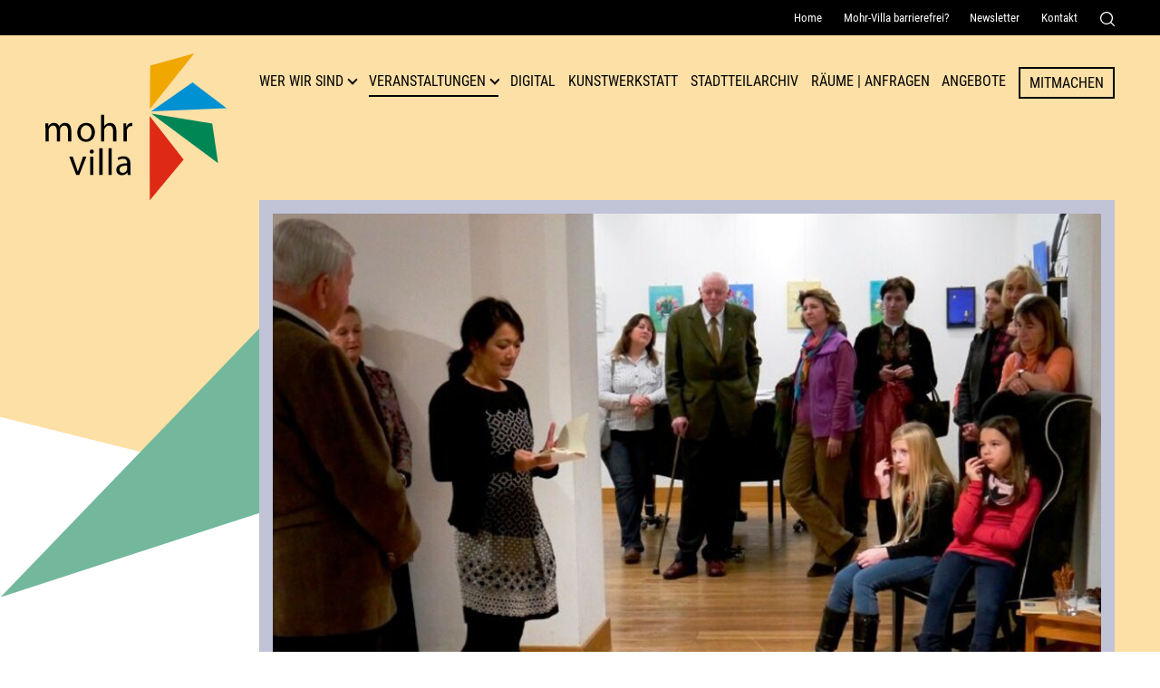

--- FILE ---
content_type: text/html; charset=UTF-8
request_url: https://mohrvilla.de/veranstaltung/freundschaft-und-lebensfreude.html
body_size: 8486
content:
<!DOCTYPE html>
<html lang="de">
<head>
<meta charset="UTF-8">
<title>Veranstaltung Mohr-Villa: Freundschaft und Lebensfreude</title>
<base href="https://mohrvilla.de/">
<meta name="robots" content="index,follow">
<meta name="description" content="Aus der Freundschaft von Tina Wolff und Georg Kunert, die von 40 Jahren Altersunterschied und aufeinanderprallenden Welten geprägt ist, entstanden Ideen und die Motivation zu immer neuen Kunstwerken und Techniken.">
<meta name="generator" content="Contao Open Source CMS">
<meta name=viewport content="width=device-width, initial-scale=1">
<meta name="format-detection" content="telephone=no">
<link rel="stylesheet" href="assets/css/cookiebar_default.css,default.css-0dc91e94.css"><script src="assets/js/jquery.min.js,cookiebar.min.js-85fc1a08.js"></script>
</head>
<body id="top" class="archivpage green_triangle" itemscope itemtype="http://schema.org/WebPage">
<div id="wrapper">
<header id="header">
<!-- indexer::stop -->
<div class="mod_customnav navi_service">
<nav class="inside" itemscope itemtype="http://schema.org/SiteNavigationElement">
<a href="veranstaltung/freundschaft-und-lebensfreude.html#skipNavigation5" class="invisible">Navigation überspringen</a>
<ul class="level_1">
<li class="mobile first"><a href="home.html" title="Mohr-Villa in München-Freimann" class="mobile first" itemprop="url"><span itemprop="name">Home</span></a></li>
<li><a href="mohr-villa-barrierefrei.html" title="Informationen zur Barrierfreiheit Mohr-Villa" itemprop="url"><span itemprop="name">Mohr-Villa barrierefrei?</span></a></li>
<li class="mobile"><a href="newsletter.html" title="Newsletter Mohr-Villa München-Freimann" class="mobile" itemprop="url"><span itemprop="name">Newsletter</span></a></li>
<li class="mobile last"><a href="kontakt.html" title="Kontakt Mohr-Villa" class="mobile last" itemprop="url"><span itemprop="name">Kontakt</span></a></li>
<li><span class="search_button" role="button" tabindex="0" aria-controls="search_container" aria-expanded="false">
<svg version="1.1" id="Capa_1" xmlns="http://www.w3.org/2000/svg" xmlns:xlink="http://www.w3.org/1999/xlink" x="0px" y="0px"
width="16px" height="16px" viewBox="0 0 16 16" style="enable-background:new 0 0 16 16;" xml:space="preserve">
<title>Suche</title>
<style type="text/css">.st0{fill:#FFF}</style>
<g>
<g>
<g>
<path class="st0" d="M7,0C3.2,0,0,3.2,0,7c0,3.9,3.2,7,7,7c3.9,0,7-3.2,7-7C14.1,3.2,10.9,0,7,0z M7,12.8c-3.2,0-5.7-2.6-5.7-5.7
S3.9,1.3,7,1.3s5.7,2.6,5.7,5.7S10.2,12.8,7,12.8z"/>
</g>
</g>
<g>
<g>
<path class="st0" d="M15.8,14.9l-3.7-3.7c-0.3-0.3-0.7-0.3-0.9,0c-0.3,0.3-0.3,0.7,0,0.9l3.7,3.7c0.1,0.1,0.3,0.2,0.5,0.2
c0.2,0,0.3-0.1,0.5-0.2C16.1,15.6,16.1,15.1,15.8,14.9z"/>
</g>
</g>
</g>
</svg>
</span></li>
</ul>
<div class="search_container" aria-hidden="true" id="search_container">
<!-- indexer::stop -->
<div class="mod_form block">
<form action="suche.html" method="get" enctype="application/x-www-form-urlencoded">
<div class="formbody">
<div class="widget widget-text">
<label for="ctrl_41">
Suche          </label>
<input type="text" name="keywords" id="ctrl_41" class="text" value="">
</div>
<div class="widget widget-submit">
<button type="submit" id="ctrl_42" class="submit">Senden</button>
</div>
</div>
</form>
</div>
<!-- indexer::continue -->
</div>
<a id="skipNavigation5" class="invisible">&nbsp;</a>
</nav>
</div>
<!-- indexer::continue -->
<div class="inside flex-space">
<div id="logo">
<a href="https://mohrvilla.de" title="Zur Startseite"><img src="files/layout/images/logo.svg" alt="Mohr-Villa Freimann. Kulturzentrum"></a>
</div>
<!-- indexer::stop -->
<button class="menu" type="button" aria-label="Menü" aria-controls="control3" aria-haspopup="true" aria-expanded="false">
<span class="menu-box">
<span class="menu-inner"></span>
</span>
</button>
<nav aria-label="Hauptnavgation" class="mod_navigation navi_main block" id="control3"  itemscope itemtype="http://schema.org/SiteNavigationElement">
<a href="veranstaltung/freundschaft-und-lebensfreude.html#skipNavigation3" class="invisible">Navigation überspringen</a>
<ul class="level_1"  >
<li class="mobile first"><a href="home.html" title="Mohr-Villa in München-Freimann" class="mobile first" itemprop="url"><span itemprop="name">Home</span></a></li>
<li class="submenu open_link green_triangle"><a href="mohr-villa.html" title="Wer wir sind" class="submenu open_link green_triangle" aria-haspopup="true" itemprop="url"><span itemprop="name">Wer wir sind</span></a>
<ul class="level_2"   aria-hidden="true">
<li class="first"><a href="mohr-villa.html" title="Mohr-Villa in München-Freimann" class="first" itemprop="url"><span itemprop="name">Mohr-Villa</span></a></li>
<li class="red_triangle"><a href="kultur-fuer-respekt.html" title="Kultur für Respekt  - Mohr-Villa München-Freimann" class="red_triangle" itemprop="url"><span itemprop="name">Kultur für Respekt</span></a></li>
<li><a href="team.html" title="Team - Mohr-Villa München-Freimann" itemprop="url"><span itemprop="name">Team</span></a></li>
<li><a href="verein.html" title="Verein Mohr-Villa Freimann e.V." itemprop="url"><span itemprop="name">Verein</span></a></li>
<li><a href="geschichte.html" title="Geschichte der Mohr-Villa" itemprop="url"><span itemprop="name">Geschichte</span></a></li>
<li class="last"><a href="publikationen.html" title="Publikationen Mohr-Villa" class="last" itemprop="url"><span itemprop="name">Publikationen</span></a></li>
</ul>
</li>
<li class="submenu trail open_link"><a href="aktuelle-veranstaltungen.html" title="Veranstaltungen" class="submenu trail open_link" aria-haspopup="true" itemprop="url"><span itemprop="name">Veranstaltungen</span></a>
<ul class="level_2"   aria-hidden="true">
<li class="sibling first"><a href="aktuelle-veranstaltungen.html" title="Aktuelle Veranstaltungen" class="sibling first" itemprop="url"><span itemprop="name">Aktuelle Veranstaltungen</span></a></li>
<li class="sibling"><a href="veranstaltungsarchiv.html" title="Veranstaltungsarchiv Mohr-Villa München" class="sibling" itemprop="url"><span itemprop="name">Veranstaltungsarchiv</span></a></li>
<li class="sibling last"><a href="veranstaltungsplakate.html" title="Veranstaltungsplakate" class="sibling last" itemprop="url"><span itemprop="name">Veranstaltungsplakate</span></a></li>
</ul>
</li>
<li><a href="digital.html" title="Mohr-Villa Digital - Digitale Veranstaltungen" itemprop="url"><span itemprop="name">Digital</span></a></li>
<li><a href="kunstwerkstatt.html" title="Kunstwerkstatt Mohr-Villa München-Freimann" itemprop="url"><span itemprop="name">Kunstwerkstatt</span></a></li>
<li><a href="stadtteilarchiv.html" title="Stadtteilarchiv Freimann und Sammlung Karl Reitmeir" itemprop="url"><span itemprop="name">Stadtteilarchiv</span></a></li>
<li class="submenu"><a href="raeume.html" title="Raum anfragen in Freimann - Mohr-Villa" class="submenu" aria-haspopup="true" itemprop="url"><span itemprop="name">Räume | Anfragen</span></a>
<ul class="level_2"   aria-hidden="true">
<li class="first last"><a href="raum.html" title="Raum" class="first last" itemprop="url"><span itemprop="name">Raum</span></a></li>
</ul>
</li>
<li><a href="angebote.html" title="Gruppen, Offene Angebote und Kurse - Mohr-Villa München" itemprop="url"><span itemprop="name">Angebote</span></a></li>
<li class="button-link"><a href="mitmachen.html" title="Die Mohr-Villa – ein Raum für Deine Ideen" class="button-link" itemprop="url"><span itemprop="name">Mitmachen</span></a></li>
<li class="mobile"><a href="kontakt.html" title="Kontakt Mohr-Villa" class="mobile" itemprop="url"><span itemprop="name">Kontakt</span></a></li>
<li class="mobile last"><a href="suche.html" title="Suchergebnisse Mohr-Villa" class="mobile last" itemprop="url"><span itemprop="name">Suche</span></a></li>
</ul>
<a id="skipNavigation3" class="invisible">&nbsp;</a>
</nav>
<!-- indexer::continue -->
</div>          </header>
<div class="mod_article block" id="article-31">
<div class="mod_catalogUniversalView block">
<div class="custom event_detail">
<div id="mediazone">
<div class="inside">
<div id="start-slider">
<figure>
<img src="assets/images/0/2014_freundschaft2-25829eee-acf69467.jpg" width="938" height="563" alt="Freundschaft und Lebensfreude" loading="lazy">
</figure>
</div>
</div>
</div>
</div>
<div id="container">
<main id="main">
<div class="inside flex-reverse">
<div class="event_description">
<a href='/aktuelle-veranstaltungen.html?Themen=ausstellung'>Ausstellung</a>
<h1>Freundschaft und Lebensfreude</h1>
<h2 class="subtitle">Inspirative Begegnung zweier Generationen</h2>
<div class="teaser_strong">
<p>Aus der Freundschaft von Tina Wolff und Georg Kunert, die von 40 Jahren Altersunterschied und aufeinanderprallenden Welten geprägt ist, entstanden Ideen und die Motivation zu immer neuen Kunstwerken und Techniken.</p>					</div>
<p>Gegenseitige Inspiration <br>Es war ein gemalter goldener Schwung auf einem Brief von Tina, der Schorsch zu einem Verschluss für eine kleine Dose aus Silber inspirierte, oder ein anderes Mal ein Bild mit Kirschholzbogen und Bergkristall, was Schorsch als Vorlage für eine Brosche nahm, eine Verpackung die Schorsch für ein Geschenk gewählt hatte, verarbeitete Tina in einem Kunstwerk. Die Ausstellung zeigt sowohl Werke, die vor der Begegnung entstanden sind, als auch Gemeinschaftsarbeiten. Georg Kunert stellt auch einige Schmuckstücke, sowie kleinere Skulpturen aus.</p>									<h2>Galerie</h2>
<div class="content_elements">
<div class="ce_gallery block">
<ul class="cols_4" itemscope itemtype="http://schema.org/ImageGallery">
<li class="row_0 row_first even col_0 col_first">
<figure class="image_container">
<a data-fresco-options="thumbnail: 'assets/images/2/2014_freundschaft3-0ead7e3e.jpg'" data-fresco-group="group_440" class="fresco" href="files/user/Veranstaltungen/Ausstellungen/2014/2014_freundschaft3.jpg" data-lightbox="lb440">
<img src="assets/images/2/2014_freundschaft3-0ead7e3e.jpg" width="500" height="500" alt="">
</a>
</figure>
</li>
<li class="row_0 row_first even col_1">
<figure class="image_container">
<a data-fresco-options="thumbnail: 'assets/images/1/2014_freundschaft4-ffb852bf.jpg'" data-fresco-group="group_440" class="fresco" href="files/user/Veranstaltungen/Ausstellungen/2014/2014_freundschaft4.jpg" data-lightbox="lb440">
<img src="assets/images/1/2014_freundschaft4-ffb852bf.jpg" width="500" height="500" alt="">
</a>
</figure>
</li>
<li class="row_0 row_first even col_2">
<figure class="image_container">
<a data-fresco-options="thumbnail: 'assets/images/8/2014_freundschaft5-4f6149a9.jpg'" data-fresco-group="group_440" class="fresco" href="files/user/Veranstaltungen/Ausstellungen/2014/2014_freundschaft5.jpg" data-lightbox="lb440">
<img src="assets/images/8/2014_freundschaft5-4f6149a9.jpg" width="500" height="500" alt="">
</a>
</figure>
</li>
<li class="row_0 row_first even col_3 col_last">
<figure class="image_container">
<a data-fresco-options="thumbnail: 'assets/images/8/2014_freundschaft6-a43f8338.jpg'" data-fresco-group="group_440" class="fresco" href="files/user/Veranstaltungen/Ausstellungen/2014/2014_freundschaft6.jpg" data-lightbox="lb440">
<img src="assets/images/8/2014_freundschaft6-a43f8338.jpg" width="500" height="500" alt="">
</a>
</figure>
</li>
<li class="row_1 row_last odd col_0 col_first">
<figure class="image_container">
<a data-fresco-options="thumbnail: 'assets/images/3/2014_freundschaft7-c991934a.jpg'" data-fresco-group="group_440" class="fresco" href="files/user/Veranstaltungen/Ausstellungen/2014/2014_freundschaft7.jpg" data-lightbox="lb440">
<img src="assets/images/3/2014_freundschaft7-c991934a.jpg" width="500" height="500" alt="">
</a>
</figure>
</li>
<li class="row_1 row_last odd col_1">
<figure class="image_container">
<a data-fresco-options="thumbnail: 'assets/images/3/2014_freundschaft8-868cca3d.jpg'" data-fresco-group="group_440" class="fresco" href="files/user/Veranstaltungen/Ausstellungen/2014/2014_freundschaft8.jpg" data-lightbox="lb440">
<img src="assets/images/3/2014_freundschaft8-868cca3d.jpg" width="500" height="500" alt="">
</a>
</figure>
</li>
<li class="row_1 row_last odd col_2">
<figure class="image_container">
<a data-fresco-options="thumbnail: 'assets/images/3/2014_freundschaft9-481039f3.jpg'" data-fresco-group="group_440" class="fresco" href="files/user/Veranstaltungen/Ausstellungen/2014/2014_freundschaft9.jpg" data-lightbox="lb440">
<img src="assets/images/3/2014_freundschaft9-481039f3.jpg" width="500" height="500" alt="">
</a>
</figure>
</li>
<li class="row_1 row_last odd col_3 col_last">
<figure class="image_container">
<a data-fresco-options="thumbnail: 'assets/images/6/2014_freundschaft10-c9f11a63.jpg'" data-fresco-group="group_440" class="fresco" href="files/user/Veranstaltungen/Ausstellungen/2014/2014_freundschaft10.jpg" data-lightbox="lb440">
<img src="assets/images/6/2014_freundschaft10-c9f11a63.jpg" width="500" height="500" alt="">
</a>
</figure>
</li>
</ul>
</div>
</div>
<div class="ce_hyperlink more-box last block">
<a href="javascript:history.go(-1)" class="hyperlink_txt" title="Zur Übersicht">Zur Übersicht</a>
</div>
</div>
<div class="grid_small">
<div class="blue teaser">
<h2>Informationen</h2>
<p class="infoblock">
<span class="date">Datum: </span>
<time itemprop="endDate" datetime="2014-02-01 ">bis 01.02.2014</time><br>
</p>
<p class="infoblock">
<span class="location">Ort:</span> <span itemprop="address" itemscope itemtype="http://schema.org/PostalAddress">Gewölbesaal</span><br>
<span class="accessible">Barrierefreiheit:</span>Barrierefrei					<br><span class="tag">Schlagworte:</span>
<a href="https://mohrvilla.de/aktuelle-veranstaltungen.html?Themen=ausstellung">#Ausstellung</a>
</p>
<h3>Weitere Informationen</h3>
<p>Eintritt frei</p>								<h3>Mohr-Villa</h3>
<p>
<span class="location">Ort: </span>Situlistraße 73, München-Freimann<br>
<span class="phone">Telefon: </span> 089 324 32 64<br>
<span class="mail">E-Mail: </span><a href="&#109;&#97;&#105;&#108;&#116;&#111;&#58;&#116;&#x72;&#101;&#x66;&#102;&#x70;&#117;&#x6E;&#107;&#x74;&#64;&#x6D;&#111;&#x68;&#114;&#x2D;&#118;&#x69;&#108;&#x6C;&#97;&#x2E;&#100;&#x65;" class="email">&#116;&#x72;&#101;&#x66;&#102;&#x70;&#117;&#x6E;&#107;&#x74;&#64;&#x6D;&#111;&#x68;&#114;&#x2D;&#118;&#x69;&#108;&#x6C;&#97;&#x2E;&#100;&#x65;</a>
</p>
<h3>Kontaktdaten Künstler*in</h3>
<p>Tina Wolff, <br>Tel. 08027 9086825<br><a href="http://www.kunst-wolff.de">www.kunst-wolff.de</a></p>								<ul class="social">
<li><a title="Auf Twitter teilen" target="_blank" href="https://twitter.com/intent/tweet?url=https://mohrvilla.de/veranstaltung/freundschaft-und-lebensfreude.html&text=Veranstaltung%20in%20der%20Mohr-Villa:" class="twitter">Auf Twitter teilen</a></li>
<li><a title="Auf Facebook teilen" target="_blank" href="https://www.facebook.com/sharer/sharer.php?u=https://mohrvilla.de/veranstaltung/freundschaft-und-lebensfreude.html" class="facebook">Auf Facebook teilen</a></li>
<li><a title="Per WhatsApp senden" href="https://api.whatsapp.com/send?text=Veranstaltung%20in%20der%20Mohr-Villa%3A%20https://mohrvilla.de/veranstaltung/freundschaft-und-lebensfreude.html" class="wa">Per WhatsApp senden</a></li>
<li><a title="Per E-Mail teilen" href="mailto:E-Mail_bitte_eintragen?&subject=&cc=&bcc=&body=https://mohrvilla.de/veranstaltung/freundschaft-und-lebensfreude.html" class="mail">Per E-Mail senden</a></li>
</ul>
</div>
<div class="red border">
<figure>
<img src="assets/images/3/2014_freundschaft_plakat-5fe6af09.jpg" alt="Plakat zur Veranstaltung: Freundschaft und Lebensfreude" />
</figure>
</div>
</div>
</div>
</main>
</div>
</div>
</div>
<footer id="footer">
<div class="inside">
<div class="ce_text block">
<div class="textwrap">
<h2>Mohr-Villa Freimann</h2>
<p>Situlistraße 73-75<br>80939 München<br><span class="phone">Telefon:</span> <a href="tel:+498932432">+49 89 3243264</a><br><span class="fax">Fax:</span> +49 89 32195354<br><span class="mail">E-Mail:</span> <a href="&#109;&#97;&#105;&#108;&#116;&#111;&#58;&#116;&#x72;&#101;&#x66;&#102;&#x70;&#117;&#x6E;&#107;&#x74;&#64;&#x6D;&#111;&#x68;&#114;&#x2D;&#118;&#x69;&#108;&#x6C;&#97;&#x2E;&#100;&#x65;" class="email">&#116;&#x72;&#101;&#x66;&#102;&#x70;&#117;&#x6E;&#107;&#x74;&#64;&#x6D;&#111;&#x68;&#114;&#x2D;&#118;&#x69;&#108;&#x6C;&#97;&#x2E;&#100;&#x65;</a></p>	</div>
</div>
<div class="quicklinks">
<h2>Quicklinks</h2>
<!-- indexer::stop -->
<nav class="mod_customnav block">
<a href="veranstaltung/freundschaft-und-lebensfreude.html#skipNavigation12" class="invisible">Navigation überspringen</a>
<ul class="level_1">
<li class="open_link green_triangle first"><a href="mohr-villa.html" title="Wer wir sind" class="open_link green_triangle first">Wer wir sind</a></li>
<li class="open_link trail"><a href="aktuelle-veranstaltungen.html" title="Veranstaltungen" class="open_link trail">Veranstaltungen</a></li>
<li><a href="digital.html" title="Mohr-Villa Digital - Digitale Veranstaltungen">Digital</a></li>
<li><a href="kunstwerkstatt.html" title="Kunstwerkstatt Mohr-Villa München-Freimann">Kunstwerkstatt</a></li>
<li><a href="stadtteilarchiv.html" title="Stadtteilarchiv Freimann und Sammlung Karl Reitmeir">Stadtteilarchiv</a></li>
<li><a href="raeume.html" title="Raum anfragen in Freimann - Mohr-Villa">Räume | Anfragen</a></li>
<li class="last"><a href="angebote.html" title="Gruppen, Offene Angebote und Kurse - Mohr-Villa München" class="last">Angebote</a></li>
</ul>
<span id="skipNavigation12" class="invisible"></span>
</nav>
<!-- indexer::continue -->
<!-- indexer::stop -->
<nav class="mod_customnav block">
<a href="veranstaltung/freundschaft-und-lebensfreude.html#skipNavigation13" class="invisible">Navigation überspringen</a>
<ul class="level_1">
<li class="button-link first"><a href="mitmachen.html" title="Die Mohr-Villa – ein Raum für Deine Ideen" class="button-link first">Mitmachen</a></li>
<li><a href="publikationen.html" title="Publikationen Mohr-Villa">Publikationen</a></li>
<li class="mobile"><a href="zeitung.html" title="Zeitung Mohr-Villa München-Freimann" class="mobile">Zeitung</a></li>
<li><a href="mohr-villa-barrierefrei.html" title="Informationen zur Barrierfreiheit Mohr-Villa">Mohr-Villa barrierefrei?</a></li>
<li class="mobile last"><a href="kontakt.html" title="Kontakt Mohr-Villa" class="mobile last">Kontakt</a></li>
</ul>
<span id="skipNavigation13" class="invisible"></span>
</nav>
<!-- indexer::continue -->
<!-- indexer::stop -->
<nav class="mod_customnav block">
<a href="veranstaltung/freundschaft-und-lebensfreude.html#skipNavigation14" class="invisible">Navigation überspringen</a>
<ul class="level_1">
<li class="first"><a href="impressum.html" title="Impressum Mohr-Villa Freimann e.V." class="first">Impressum</a></li>
<li><a href="datenschutz.html" title="Datenschutzerklärung Mohr-Villa e.V.">Datenschutz</a></li>
<li class="last"><a href="erklaerung-zur-barrierefreiheit.html" title="Erklärung zur Barrierefreiheit" class="last">Erklärung zur Barrierefreiheit</a></li>
</ul>
<span id="skipNavigation14" class="invisible"></span>
</nav>
<!-- indexer::continue -->
<a target="_blank" href="https://www.paypal.com/donate/?hosted_button_id=43C3NQ8VCZVME" class="more-link">Spenden</a>
</div>
</div>
<div class="footer_sub flex-space">
<figure>
<img src="https://mohrvilla.de/files/layout/images/kulturreferat.svg" alt="Unser Haus wird gefördert durch das Kulturreferat München">
</figure>
<ul class="social">
<li><a href="javascript:;" title="Cookie-Einstellungen" onclick="cookiebar.show(1);" rel="noreferrer noopener">
<svg version="1.1" xmlns="http://www.w3.org/2000/svg" x="0" y="0" width="25" height="25" style="enable-background:new 0 0 25 25" xml:space="preserve"><style>.st0{fill:#ef8377}</style><path class="st0" d="M24.6 7c-.1-.4-.4-.6-.8-.5-.9.1-1.8-.5-2.1-1.4-.1-.4-.5-.6-.9-.4-.3.1-.6.1-.9.1-2 0-3.4-1.9-2.8-3.8.1-.4-.2-.9-.6-.9-3.8-.4-7.3 1.5-9.1 4.7 7.8-1.6 14.7 5.3 13 13 3.4-2.1 5.5-6.5 4.2-10.8zM14 3.6c-.4 0-.7-.3-.7-.7s.3-.7.7-.7c.4 0 .7.3.7.7s-.3.7-.7.7zm5 4c-.4 0-.7-.3-.7-.7 0-.4.3-.7.7-.7.4 0 .7.3.7.7.1.3-.3.7-.7.7zm2.7 5.4c-.4 0-.7-.3-.7-.7 0-.4.3-.7.7-.7s.7.3.7.7c.1.4-.3.7-.7.7zm1.1-3.9c-.4 0-.7-.3-.7-.7 0-.4.3-.7.7-.7.4 0 .7.3.7.7 0 .4-.3.7-.7.7z"/><circle class="st0" cx="6.6" cy="18.4" r=".7"/><circle class="st0" cx="9.8" cy="11" r=".7"/><path class="st0" d="M9.5 6C4.3 6 0 10.2 0 15.5S4.3 25 9.5 25s9.5-4.3 9.5-9.5S14.8 6 9.5 6zm-4.3 6.5c.4 0 .7.3.7.7 0 .4-.3.7-.7.7-.4 0-.7-.3-.7-.7-.1-.4.3-.7.7-.7zm1.4 8c-1.2 0-2.1-1-2.1-2.1 0-1.2 1-2.1 2.1-2.1s2.1 1 2.1 2.1c.1 1.1-.9 2.1-2.1 2.1zM11 22c-.4 0-.7-.3-.7-.7s.3-.7.7-.7c.4 0 .7.3.7.7s-.3.7-.7.7zm0-5.8c-.4 0-.7-.3-.7-.7s.3-.7.7-.7c.4 0 .7.3.7.7s-.3.7-.7.7zm-1.2-3c-1.2 0-2.1-1-2.1-2.1S8.7 9 9.8 9s2.2.9 2.2 2-1 2.2-2.2 2.2zm4.2 5.9c-.4 0-.7-.3-.7-.7 0-.4.3-.7.7-.7.4 0 .7.3.7.7 0 .4-.3.7-.7.7zm1.3-4.4c-.4 0-.7-.3-.7-.7 0-.4.3-.7.7-.7s.7.3.7.7c0 .4-.3.7-.7.7z"/></svg>
</a>
</li>
<li><a class="meetup" target="_blank" href="#"><svg version="1.1" id="Ebene_1" xmlns="http://www.w3.org/2000/svg" x="0" y="0" width="30" height="25" style="enable-background:new 0 0 30 25" xml:space="preserve"><style>.st0{fill:#fff}</style><linearGradient id="SVGID_1_" gradientUnits="userSpaceOnUse" x1="-184.592" y1="-188.016" x2="-184.592" y2="-189.016"><stop offset="0" style="stop-color:#656565"/><stop offset=".618" style="stop-color:#1b1b1b"/><stop offset=".629" style="stop-color:#545454"/><stop offset=".983" style="stop-color:#3e3e3e"/></linearGradient><path class="st0" d="M6.5 2.7c.5-.3.6-.8.3-1.3-.3-.4-.9-.5-1.3-.2-.5.3-.6.9-.3 1.3s.9.5 1.3.2zM30 8.3c-.1-.3-.4-.5-.7-.4-.3.1-.5.4-.4.7.1.3.4.5.7.4.2-.1.4-.4.4-.7zM5 19.1c-.3.1-.5.4-.4.7.1.3.4.5.7.4.3-.1.5-.4.4-.7-.1-.3-.4-.5-.7-.4zM13.8 23.5c-.4.3-.5.8-.2 1.1.3.4.8.5 1.1.2.4-.3.5-.8.2-1.1-.2-.3-.7-.4-1.1-.2zM2 9.1c-.6-.4-1.4-.3-1.8.3-.4.6-.2 1.3.3 1.7.6.4 1.3.2 1.7-.3.5-.6.3-1.3-.2-1.7zM25.4 4.2c-.5.3-.6 1-.3 1.5s1 .6 1.5.3.6-1 .3-1.5c-.4-.5-1-.7-1.5-.3zM27.7 11.5c-.4.1-.7.5-.6.9.1.4.5.7.9.6.4-.1.7-.5.6-.9-.1-.4-.5-.7-.9-.6zM21.4 21.2c-.6.4-.7 1.2-.3 1.8.4.6 1.2.7 1.8.3.6-.4.7-1.2.3-1.8-.4-.5-1.2-.7-1.8-.3zM25.6 7.8c-.4-.6-1-1-1.6-1.2.1-1.2-.2-2.5-1-3.6C21.5.9 18.8.1 16.5.9c-2.1-1.3-4.8-1.4-7 .1-1.1.9-1.9 1.9-2.3 3.1-.7 0-1.3.3-1.9.6C3.5 6 3 8.5 4.2 10.4c-1.6 1.5-2 3.9-.8 5.8.7 1.1 1.9 1.8 3.1 2 0 .9.3 1.8.9 2.6C8.9 23 12 23.6 14.2 22l.2-.2c1.2 1.1 3.1 1.3 4.5.3.8-.5 1.2-1.3 1.5-2.1 1.1 0 2.2-.2 3.2-.9 2.4-1.6 3-4.8 1.5-7.2 1.1-1 1.4-2.7.5-4.1zm-7.8 8.9c-1-.5-1.7-1.7-1.4-2.8.2-.9 2.1-4.4 2.2-4.9.1-.6-.2-.6-.4-.6s-.4.1-.7.5c-.2.3-2.6 5.1-2.8 5.5-.4.7-.8.9-1.3.8-.7 0-1-.4-.9-1.1.1-.4 1.6-3.8 1.7-4.3 0-.3 0-.7-.3-.8-.4-.3-.8 0-.9.2-.2.3-2.3 5.9-2.5 6.3-.4.7-.8.9-1.4 1-1.5.1-2.6-1.1-2.1-2.6.2-.7 1.6-5.7 2.4-7 .3-.9 1.7-1.6 2.6-1.2.5.2 1.2.5 1.4.6.5.2.9-.3 1.1-.5.2-.2.4-.3.6-.4.2-.1.6-.1.9-.1.3 0 .5.1.6.2l.5.5c.3.3.5.1.7 0 .2-.1.5-.2 1.2-.2.8 0 1.7.3 1.9 1.6.2 1.5-2.5 5.4-2.3 7.1.1 1.3 2.3.4 2.4 1.5.3 1.6-2.6 1-3.2.7z"/></svg></a></li>
<li><a class="insta" target="_blank" href="https://www.instagram.com/mohrvilla_freimann/?hl=en"><svg version="1.1" xmlns="http://www.w3.org/2000/svg" x="0" y="0" width="25" height="25" style="enable-background:new 0 0 25 25" xml:space="preserve"><style>.st0{fill:#fff}</style><path class="st0" d="M18.7 0H6.2C2.8 0 0 2.8 0 6.2v12.5C0 22.2 2.8 25 6.2 25h12.5c3.4 0 6.2-2.8 6.2-6.2V6.2C25 2.8 22.2 0 18.7 0zm4.2 18.8c0 2.3-1.9 4.2-4.2 4.2H6.2C3.9 23 2 21.1 2 18.8V6.2C2.1 4 4 2.1 6.2 2.1h12.5c2.3 0 4.2 1.9 4.2 4.2v12.5z"/><circle class="st0" cx="19.3" cy="5.7" r="1.6"/><path class="st0" d="M12.5 6.2C9 6.2 6.2 9 6.2 12.5s2.8 6.3 6.2 6.3c3.5 0 6.2-2.8 6.2-6.3.1-3.5-2.6-6.3-6.1-6.3zm0 10.5c-2.3 0-4.2-1.9-4.2-4.2s1.9-4.2 4.2-4.2 4.2 1.9 4.2 4.2-1.9 4.2-4.2 4.2z"/></svg>
</a></li>
<li><a class="facebook" target="_blank" href="https://de-de.facebook.com/mohrvilla/">
<svg xmlns="http://www.w3.org/2000/svg" width="13.5" height="25" style="enable-background:new 0 0 13.5 25" xml:space="preserve"><path class="st0" d="M3.8 14.1H.7c-.5 0-.7-.2-.7-.7V9.6c0-.4.2-.6.7-.6h3.1V6.2c0-1.2.2-2.4.8-3.5C5.3 1.6 6.2.8 7.4.4 8.2.1 8.9 0 9.8 0h3.1c.4 0 .6.2.6.6v3.6c0 .4-.2.6-.6.6h-2.5c-.9 0-1.4.5-1.4 1.3v2.8h3.6c.5 0 .7.2.7.7v3.8c0 .5-.2.7-.7.7H9v10.2c0 .5-.1.7-.7.7H4.4c-.5 0-.7-.2-.7-.7.1-3.2.1-10.1.1-10.2z"/></svg></a></li>
<li><a class="youtube" target="_blank" href="https://www.youtube.com/channel/UC5rCiF-0fPrgXooHAfQ83YA"><svg xmlns="http://www.w3.org/2000/svg" width="35.7" height="25" style="enable-background:new 0 0 35.7 25" xml:space="preserve">
<style type="text/css">.st0{fill:#FFF}</style>
<path class="st0" d="M35 3.9c-.4-1.5-1.6-2.7-3.2-3.2C29 0 17.9 0 17.9 0S6.7 0 3.9.7C2.4 1.2 1.2 2.4.7 3.9 0 6.7 0 12.5 0 12.5s0 5.8.7 8.6c.4 1.5 1.6 2.7 3.2 3.2 2.8.7 14 .7 14 .7s11.2 0 14-.7c1.5-.4 2.7-1.6 3.2-3.2.7-2.8.7-8.6.7-8.6s-.1-5.8-.8-8.6zm-20.7 14V7.1l9.3 5.4-9.3 5.4z"/></svg></a></li>
</ul>
</div>          </footer>
</div>
<script src="assets/jquery-ui/js/jquery-ui.min.js?v=1.13.2"></script>
<script>jQuery(function($){$(document).accordion({heightStyle:'content',header:'.toggler',collapsible:!0,active:!1,create:function(event,ui){ui.header.addClass('active');$('.toggler').attr('tabindex',0)},activate:function(event,ui){ui.newHeader.addClass('active');ui.oldHeader.removeClass('active');$('.toggler').attr('tabindex',0)}});$('.subAccordion').accordion({heightStyle:'content',header:'.toggler2',collapsible:!0,active:!1,create:function(event,ui){ui.header.addClass('active');$('.toggler2').attr('tabindex',0)},activate:function(event,ui){ui.newHeader.addClass('active');ui.oldHeader.removeClass('active');$('.toggler2').attr('tabindex',0)}})})</script>
<script src="files/layout/js/plugin.js?v=4388809c"></script><script src="files/layout/js/default.js?v=ba777162"></script><script type="application/ld+json">
{
    "@context": "https:\/\/schema.org",
    "@graph": [
        {
            "@type": "WebPage"
        }
    ]
}
</script>
<script type="application/ld+json">
{
    "@context": "https:\/\/schema.contao.org",
    "@graph": [
        {
            "@type": "Page",
            "fePreview": false,
            "groups": [],
            "noSearch": false,
            "pageId": 25,
            "protected": false,
            "title": "Veranstaltung Mohr-Villa: Freundschaft und Lebensfreude"
        }
    ]
}
</script><!-- indexer::stop -->
<div  class="contao-cookiebar cookiebar_default cc-middle cc-blocked" role="complementary" aria-describedby="cookiebar-desc" data-nosnippet>
<div class="cc-inner" aria-live="assertive" role="alert">
<div id="cookiebar-desc" class="cc-head">
<h2>Warum verwenden wir Cookies?</h2>
<p>Auf unserer Seite nutzen wir mehrere Arten von Cookies: Technische und funktionale Cookies benötigen wir zwingend, damit bei Ihrem Besuch auf unserer Website alles problemlos abläuft. Drittanbieter-Cookies werden durch die Einbindung erweiterter Funktionalitäten gesetzt. Analyse-Cookies nutzen wir, damit wir unsere Angebote optimieren können.<br>Sie können jederzeit – auch später noch – festlegen, welche Cookies Sie zulassen und welche nicht (siehe Cookie-Icon im Footer).</p>                    </div>
<div class="cc-groups">
<div class="cc-group">
<input type="checkbox" name="group[]" id="g1" value="1" data-toggle-cookies disabled checked>
<label for="g1" class="group">Essenziell</label>
<button class="cc-detail-btn" data-toggle-group>
<span>Details einblenden</span>
<span>Details ausblenden</span>
</button>
<div class="cc-cookies toggle-group">
<p>Diese Cookies sind für eine gute Funktionalität unserer Website erforderlich und können in unserem System nicht ausgeschaltet werden.</p>                                                            <div class="cc-cookie">
<input type="checkbox" name="cookie[]" id="c2" value="2" disabled checked>
<label for="c2" class="cookie">Contao HTTPS CSRF Token</label>
<p>Schützt vor Cross-Site-Request-Forgery Angriffen.</p>                                                                            <div class="cc-cookie-info">
<div><span>Speicherdauer:</span> Dieses Cookie bleibt nur für die aktuelle Browsersitzung bestehen.</div>
</div>
</div>
<div class="cc-cookie">
<input type="checkbox" name="cookie[]" id="c3" value="3" disabled checked>
<label for="c3" class="cookie">PHP SESSION ID</label>
<p>Speichert die aktuelle PHP-Session.</p>                                                                            <div class="cc-cookie-info">
<div><span>Speicherdauer:</span> Dieses Cookie bleibt nur für die aktuelle Browsersitzung bestehen.</div>
</div>
</div>
</div>
</div>
<div class="cc-group">
<input type="checkbox" name="group[]" id="g2" value="2" data-toggle-cookies>
<label for="g2" class="group">Externe Medien</label>
<button class="cc-detail-btn" data-toggle-group>
<span>Details einblenden</span>
<span>Details ausblenden</span>
</button>
<div class="cc-cookies toggle-group">
<p>Inhalte von externen Plattformen wie YouTube, Vimeo etc. anzeigen.</p>                                                            <div class="cc-cookie">
<input type="checkbox" name="cookie[]" id="c4" value="4">
<label for="c4" class="cookie">YouTube</label>
<p>Durch YouTube werden Ihnen Videos auf unserer Webseite zur Verfügung gestellt.<br>Obwohl wir YouTube im sogenannten <span id="erweiterter-datenschutzmodus-8211-den-youtube-nocookie-code-verwenden-moeglichkeit-1">nocookie-Modus einbinden, können</span> personenbezogene Daten (wie z. B. Ihre IP) an YouTube übermittelt werden.</p>                                                                            <div class="cc-cookie-info">
<div><span>Anbieter:</span> Google Ireland Limited Google Building Gordon House, 4 Barrow St, Dublin, D04 E5W5, Ireland</div>
<div><span>Speicherdauer:</span> Siehe: https://www.google.de/intl/de/policies/privacy/</div>
</div>
</div>
<div class="cc-cookie">
<input type="checkbox" name="cookie[]" id="c8" value="8">
<label for="c8" class="cookie">Vimeo</label>
<p>Durch Vimeo werden Ihnen Videos auf unserer Webseite zur Verfügung gestellt.<br>Obgleich die Videos mit &#34;Do not track&#34; eingebunden sind, können personenbezogene Daten (wie z. B. Ihre IP) an Vimeo übermittelt werden.</p>                                                                            <div class="cc-cookie-info">
<div><span>Anbieter:</span> GVimeo, Inc. 555 West 18th Street New York, New York 10011, USA</div>
<div><span>Speicherdauer:</span> https://vimeo.com/cookie_policy?tid&#61;331638110097</div>
</div>
</div>
</div>
</div>
</div>
<div class="cc-footer ">
<button class="cc-btn save" data-save>Auswahl speichern</button>
<button class="cc-btn success" data-accept-all>Alle akzeptieren</button>
</div>
<div class="cc-info">
</div>
</div>
</div>
<!-- indexer::continue -->
<script>var cookiebar=new ContaoCookiebar({configId:1,pageId:1,hideOnInit:0,version:3,lifetime:63072000,consentLog:0,token:'ccb_contao_token',doNotTrack:0,currentPageId:25,excludedPageIds:null,cookies:{"4":{"id":"4","type":"script","checked":!1,"token":null,"resources":[],"priority":"0","scripts":[{"script":"$(document).ready(function(){\n  var framedata = $('.ce_youtube .video_container iframe')\n  framedata.attr('src', function() {      \n          return $(this).data('src');      \n    });  \n   $('.ce_youtube .video_message').addClass('none'); \n});","position":1,"mode":1}]},"8":{"id":"8","type":"script","checked":!1,"token":null,"resources":[],"priority":"0","scripts":[{"script":"$(document).ready(function(){\n  var vimeodata = $('.ce_vimeo .video_container iframe')\n  vimeodata.attr('src', function() {      \n          return $(this).data('src');      \n    });  \n   $('.ce_vimeo .video_message').addClass('none'); \n});","position":1,"mode":1}]}},configs:[],texts:{acceptAndDisplay:'Akzeptieren und anzeigen'}})</script></body>
</html>